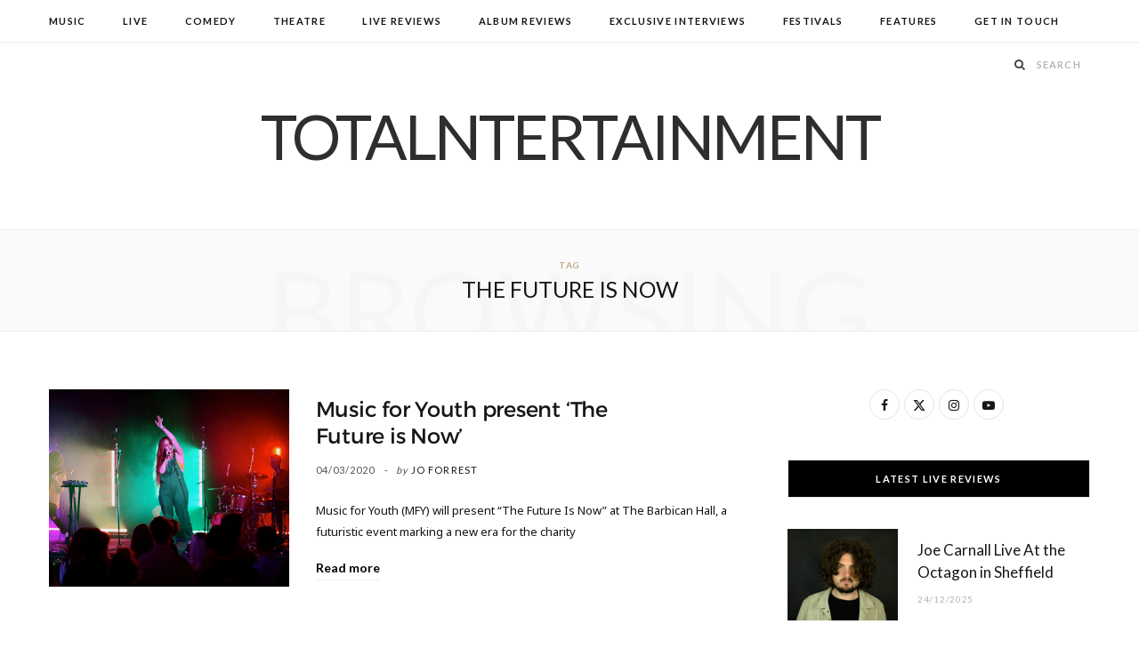

--- FILE ---
content_type: text/html; charset=utf-8
request_url: https://www.google.com/recaptcha/api2/aframe
body_size: 250
content:
<!DOCTYPE HTML><html><head><meta http-equiv="content-type" content="text/html; charset=UTF-8"></head><body><script nonce="2QUZsKfyog71W2L5fJJUAA">/** Anti-fraud and anti-abuse applications only. See google.com/recaptcha */ try{var clients={'sodar':'https://pagead2.googlesyndication.com/pagead/sodar?'};window.addEventListener("message",function(a){try{if(a.source===window.parent){var b=JSON.parse(a.data);var c=clients[b['id']];if(c){var d=document.createElement('img');d.src=c+b['params']+'&rc='+(localStorage.getItem("rc::a")?sessionStorage.getItem("rc::b"):"");window.document.body.appendChild(d);sessionStorage.setItem("rc::e",parseInt(sessionStorage.getItem("rc::e")||0)+1);localStorage.setItem("rc::h",'1769475042385');}}}catch(b){}});window.parent.postMessage("_grecaptcha_ready", "*");}catch(b){}</script></body></html>